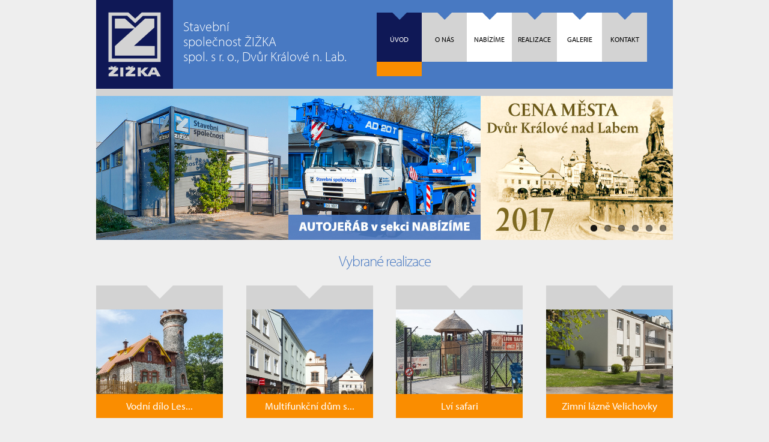

--- FILE ---
content_type: text/html; charset=UTF-8
request_url: https://www.sszizka.cz/cs
body_size: 18562
content:
<!DOCTYPE html>
<html lang="cs">
<head>

    <!-- Basic Page Needs
    –––––––––––––––––––––––––––––––––––––––––––––––––– -->
    <meta charset="utf-8">
    <title>Stavební společnost ŽIŽKA spol. s r. o., Dvůr Králové n. Lab.</title>
    <meta name="title" content="Stavební společnost ŽIŽKA spol. s r. o., Dvůr Králové n. Lab."/>
    <meta name="description"
          content="hroby,urny,náhrobní"/>
    <meta name="keywords"
          content="md granit,velkoobchod,maloobchod"/>
    <meta name="author" content="iqsoft.cz, Kodl"/>
    <meta name="pragma" content="no-cache"/>
    <meta name="robots" content="ALL"/>
    <meta name="revisit-after" content="3 days"/>
    <meta http-equiv="Expires" content="Fri, 01 Jan 2002 07:20:55 GMT"/>
    <meta http-equiv="Content-Language" content="cs"/>
    <link rel="home" href="http://www.sszizka.cz/"/>
    
    <!-- Mobile Specific Metas
    –––––––––––––––––––––––––––––––––––––––––––––––––– -->
    <meta name="viewport" content="width=device-width, initial-scale=1">

    <!-- TypeKit
    –––––––––––––––––––––––––––––––––––––––––––––––––– -->
    <script src="//use.typekit.net/sya5rou.js"></script>
    <script>try{Typekit.load();}catch(e){}</script>

    <!-- CSS
    –––––––––––––––––––––––––––––––––––––––––––––––––– -->
    <link rel="stylesheet" href="/ui/css/skeleton-2/normalize.css">
    <link rel="stylesheet" href="/ui/css/skeleton-2/skeleton.css">
    <link rel="stylesheet" href="/ui/css/zizka-v1.css?v=1769084313">
    <link href="/ui/js/woothemes-FlexSlider-ce5441b/flexslider.css?v=1" rel="stylesheet" type="text/css"/>

    <!-- Fancybox CSS
    –––––––––––––––––––––––––––––––––––––––––––––––––– -->
    <!-- Add fancyBox -->
    <link rel="stylesheet" href="/ui/js/fancybox/source/jquery.fancybox.css?v=2.1.5" type="text/css" media="screen" />

    <!-- Optionally add helpers - button, thumbnail and/or media -->
    <link rel="stylesheet" href="/ui/js/fancybox/source/helpers/jquery.fancybox-buttons.css?v=1.0.5" type="text/css" media="screen" />
    <link rel="stylesheet" href="/ui/js/fancybox/source/helpers/jquery.fancybox-thumbs.css?v=1.0.7" type="text/css" media="screen" />

    <!-- Favicon
    –––––––––––––––––––––––––––––––––––––––––––––––––– -->
    <link rel="icon" type="image/png" href="/ui/images/favicon.png">

    <!-- import jQuery & scripting
    –––––––––––––––––––––––––––––––––––––––––––––––––– -->
    <script type="text/javascript" src="https://ajax.googleapis.com/ajax/libs/jquery/1.10.1/jquery.min.js"></script>

    <!-- Fancybox JS
   –––––––––––––––––––––––––––––––––––––––––––––––––– -->
    <!-- Add mousewheel plugin (this is optional) -->
    <script type="text/javascript" src="/ui/js/fancybox/lib/jquery.mousewheel-3.0.6.pack.js"></script>

    <!-- Add fancyBox -->
    <script type="text/javascript" src="/ui/js/fancybox/source/jquery.fancybox.js?v=2.1.5"></script>

    <!-- Optionally add helpers - button, thumbnail and/or media -->
    <script type="text/javascript" src="/ui/js/fancybox/source/helpers/jquery.fancybox-buttons.js?v=1.0.5"></script>
    <script type="text/javascript" src="/ui/js/fancybox/source/helpers/jquery.fancybox-media.js?v=1.0.6"></script>
    <script type="text/javascript" src="/ui/js/fancybox/source/helpers/jquery.fancybox-thumbs.js?v=1.0.7"></script>

    <script type="text/javascript" src="/ui/js/jquery.bgpos.js"></script>
    <script type="text/javascript" src="/ui/js/jquery.lazyload.min.js"></script>
    <script type="text/javascript" src="/ui/js/jquery.autoellipsis.js"></script>
    <script type="text/javascript" src="/ui/js/jquery.cookies.2.2.0.min.js"></script>
    <script type="text/javascript" src="/ui/js/woothemes-FlexSlider-ce5441b/jquery.flexslider.js"></script>
    <script type="text/javascript" src="/ui/js/scripting.js?v=0"></script>

    <!-- import plugin -->
    <!--[if lt IE 6]>
    <meta http-equiv="Page-Enter" content="blendTrans(Duration=0.0)"><![endif]-->
    <!--[if lt IE 6]>
    <meta http-equiv="Page-Exit" content="blendTrans(Duration=0.0)"><![endif]-->
</head>
<body
    class="index">
<!-- Primary Page Layout
–––––––––––––––––––––––––––––––––––––––––––––––––– -->

<!-- Header Layout
–––––––––––––––––––––––––––––––––––––––––––––––––– -->
<div class="container full-width">
    <h1 class="hidden">Stavební společnost ŽIŽKA spol. s r. o., Dvůr Králové n. Lab.</h1>
    <div class="row header">
        <div class="columns two header-logo">
            <a class="logo" href="/cs">Úvodní strana</a>
        </div>
        <div class="columns four header-company">
            <p class="logo-popis">Stavební<br>
                společnost ŽIŽKA<br>
                spol.&nbsp;s&nbsp;r.&nbsp;o., Dvůr&nbsp;Králové&nbsp;n.&nbsp;Lab.</p>
        </div>
        <div class="columns six header-menu">
            <div class="menu-container">
                <ul class="main-menu">
                    <li class="even active"><a href="/cs"><div class="arrow-down"></div>Úvod</a></li>
                    <li class="odd"><a href="/cs/o-nas"><div class="arrow-down"></div>O nás</a></li>
                    <li class="even last"><a href="/cs/nabizime"><div class="arrow-down"></div>Nabízíme</a></li>
                </ul>
                <ul class="main-menu">
                    <li class="odd"><a href="/cs/realizace"><div class="arrow-down"></div>Realizace</a></li>
                    <li class="even"><a href="/cs/galerie"><div class="arrow-down"></div>Galerie</a></li>
                    <li class="odd"><a href="/cs/kontakt"><div class="arrow-down"></div>Kontakt</a></li>
                </ul>
            </div>
        </div>
    </div>
</div>
<!-- Body Layout
–––––––––––––––––––––––––––––––––––––––––––––––––– -->
<article>
    <h2 class="hidden">Úvodní strana</h2>
    <div class="container">
    <div class="row">
        <div class="slideshow columns twelve">
            <div id="slideshow">
                <div class="flexslider">
                    <ul class="slides">
                                                                <li>
                                            <img class="banner" style="width:100%;"
                                                 src="/uc/homepageimage/1/a18e977356.jpg"
                                                 alt="Slide - 1"/>
                                        </li>
                                                                                <li>
                                            <img class="banner" style="width:100%;"
                                                 src="/uc/homepageimage/1/8a86adcbc2.jpg"
                                                 alt="Slide - 2"/>
                                        </li>
                                                                                <li>
                                            <img class="banner" style="width:100%;"
                                                 src="/uc/homepageimage/1/6342445e85.jpg"
                                                 alt="Slide - 3"/>
                                        </li>
                                                                                <li>
                                            <img class="banner" style="width:100%;"
                                                 src="/uc/homepageimage/1/2685b2333b.jpg"
                                                 alt="Slide - 4"/>
                                        </li>
                                                                                <li>
                                            <img class="banner" style="width:100%;"
                                                 src="/uc/homepageimage/1/d833e22be3.jpg"
                                                 alt="Slide - 5"/>
                                        </li>
                                                                                <li>
                                            <img class="banner" style="width:100%;"
                                                 src="/uc/homepageimage/1/c12beb55a4.jpg"
                                                 alt="Slide - 6"/>
                                        </li>
                                                            </ul>
                </div>
            </div>
        </div>
    </div>
</div>
    <div class="container">
    <div class="row section-header">
        <div class="columns twelve">
            <h3>Vybrané realizace</h3>
        </div>
    </div>
    
        <div class="r-item row">        <!--- item START -->
        <div class="columns three item">
                            <a href="/cs/realizace/detail/id/62-vodni-dilo-les-kralovstvi-obnova-nkp" title="Vodní dílo Les Království, obnova NKP">
                                        <div class="r-top">
                        <div class="arrow-down"></div>
                    </div>
                    <div class="r-middle">
                        <div class="stretch">
                            <div class="logo"></div>
                            <img src="/uc/realizace/62/7d9d4bc482_th.jpg" alt="Vodní dílo Les Království, obnova NKP" />
                        </div>
                    </div>
                    <div class="r-bottom">
                        <p class="shortplease title2"><span class="ellipsis_text">Vodní dílo Les Království, obnova NKP</span></p>
                    </div>
                </a>
        </div>
        <!--- item END -->
        
        
                <!--- item START -->
        <div class="columns three item">
                            <a href="/cs/realizace/detail/id/46-multifunkcni-dum-s-pasazi-cp-80" title="Multifunkční dům s pasáží čp. 80">
                                        <div class="r-top">
                        <div class="arrow-down"></div>
                    </div>
                    <div class="r-middle">
                        <div class="stretch">
                            <div class="logo"></div>
                            <img src="/uc/realizace/46/8afd13009b_th.jpg" alt="Multifunkční dům s pasáží čp. 80" />
                        </div>
                    </div>
                    <div class="r-bottom">
                        <p class="shortplease title2"><span class="ellipsis_text">Multifunkční dům s pasáží čp. 80</span></p>
                    </div>
                </a>
        </div>
        <!--- item END -->
        
        
                <!--- item START -->
        <div class="columns three item">
                            <a href="/cs/realizace/detail/id/49-lvi-safari" title="Lví safari">
                                        <div class="r-top">
                        <div class="arrow-down"></div>
                    </div>
                    <div class="r-middle">
                        <div class="stretch">
                            <div class="logo"></div>
                            <img src="/uc/realizace/49/5272eede26_th.jpg" alt="Lví safari" />
                        </div>
                    </div>
                    <div class="r-bottom">
                        <p class="shortplease title2"><span class="ellipsis_text">Lví safari</span></p>
                    </div>
                </a>
        </div>
        <!--- item END -->
        
        
                <!--- item START -->
        <div class="columns three item">
                            <a href="/cs/realizace/detail/id/50-zimni-lazne-velichovky" title="Zimní lázně Velichovky">
                                        <div class="r-top">
                        <div class="arrow-down"></div>
                    </div>
                    <div class="r-middle">
                        <div class="stretch">
                            <div class="logo"></div>
                            <img src="/uc/realizace/50/56def8f7dd_th.jpg" alt="Zimní lázně Velichovky" />
                        </div>
                    </div>
                    <div class="r-bottom">
                        <p class="shortplease title2"><span class="ellipsis_text">Zimní lázně Velichovky</span></p>
                    </div>
                </a>
        </div>
        <!--- item END -->
        </div>
        
        <div class="r-item row">        <!--- item START -->
        <div class="columns three item">
                            <a href="/cs/realizace/detail/id/42-staj-pro-jalovice-a-jimka-na-kejdu" title="Stáj pro jalovice a jímka na kejdu">
                                        <div class="r-top">
                        <div class="arrow-down"></div>
                    </div>
                    <div class="r-middle">
                        <div class="stretch">
                            <div class="logo"></div>
                            <img src="/uc/realizace/42/9108e5fbbd_th.jpg" alt="Stáj pro jalovice a jímka na kejdu" />
                        </div>
                    </div>
                    <div class="r-bottom">
                        <p class="shortplease title2"><span class="ellipsis_text">Stáj pro jalovice a jímka na kejdu</span></p>
                    </div>
                </a>
        </div>
        <!--- item END -->
        
        
                <!--- item START -->
        <div class="columns three item">
                            <a href="/cs/realizace/detail/id/54-vystavba-vyrobni-haly" title="Výstavba výrobní haly">
                                        <div class="r-top">
                        <div class="arrow-down"></div>
                    </div>
                    <div class="r-middle">
                        <div class="stretch">
                            <div class="logo"></div>
                            <img src="/uc/realizace/54/9c06e193e2_th.jpg" alt="Výstavba výrobní haly" />
                        </div>
                    </div>
                    <div class="r-bottom">
                        <p class="shortplease title2"><span class="ellipsis_text">Výstavba výrobní haly</span></p>
                    </div>
                </a>
        </div>
        <!--- item END -->
        
        
                <!--- item START -->
        <div class="columns three item">
                            <a href="/cs/realizace/detail/id/40-prestavba-pavilonu-lidoopu" title="Přestavba pavilonu lidoopů">
                                        <div class="r-top">
                        <div class="arrow-down"></div>
                    </div>
                    <div class="r-middle">
                        <div class="stretch">
                            <div class="logo"></div>
                            <img src="/uc/realizace/40/5fdbbdc503_th.jpg" alt="Přestavba pavilonu lidoopů" />
                        </div>
                    </div>
                    <div class="r-bottom">
                        <p class="shortplease title2"><span class="ellipsis_text">Přestavba pavilonu lidoopů</span></p>
                    </div>
                </a>
        </div>
        <!--- item END -->
        
        
                <!--- item START -->
        <div class="columns three item">
                            <a href="/cs/realizace/detail/id/44-skladova-hala-juta" title="Skladová hala JUTA">
                                        <div class="r-top">
                        <div class="arrow-down"></div>
                    </div>
                    <div class="r-middle">
                        <div class="stretch">
                            <div class="logo"></div>
                            <img src="/uc/realizace/44/53d9bda8ae_th.jpg" alt="Skladová hala JUTA" />
                        </div>
                    </div>
                    <div class="r-bottom">
                        <p class="shortplease title2"><span class="ellipsis_text">Skladová hala JUTA</span></p>
                    </div>
                </a>
        </div>
        <!--- item END -->
        </div>
            </div></div>
</article>
<!-- Footer Layout
–––––––––––––––––––––––––––––––––––––––––––––––––– -->
<div class="container full-width">
    <div class="row">
        <div class="footer columns twelve">
            <p class="footer-kontakt">Kontaktujte nás / tel. 499 622 230 / <a href="mailto:info@sszizka.cz" title="Napište nám">info@sszizka.cz</a></p>
            <p class="footer-creator">&copy; 2009–2026 Stavební společnost ŽIŽKA spol. s r. o. / Vyrobil: <a href="http://iqsoft.cz" target="_blank" title="Vyrobil: iQsoft.cz">iQsoft.cz</a></p>
        </div>
    </div>
</div>

<!-- End Document
  –––––––––––––––––––––––––––––––––––––––––––––––––– -->
    <script type="text/javascript">

        (function(i,s,o,g,r,a,m){i['GoogleAnalyticsObject']=r;i[r]=i[r]||function(){
                (i[r].q=i[r].q||[]).push(arguments)},i[r].l=1*new Date();a=s.createElement(o),
            m=s.getElementsByTagName(o)[0];a.async=1;a.src=g;m.parentNode.insertBefore(a,m)
        })(window,document,'script','//www.google-analytics.com/analytics.js','ga');

        ga('create', 'UA-27738069-1', 'auto');
        ga('send', 'pageview');

    </script>
</body>
</html>

--- FILE ---
content_type: text/css
request_url: https://www.sszizka.cz/ui/css/zizka-v1.css?v=1769084313
body_size: 17725
content:
/* *** vars COLORS *** */
/* @group defaults */
/* line 24, ../sass/zizka-v1.scss */
html, body, div, ul, ol, li, dl, dt, dd, h1, h2, h3, h4, h5, h6, pre, form, p, blockquote, fieldset, input {
  margin: 0;
  padding: 0;
}

/* line 29, ../sass/zizka-v1.scss */
h1, h2, h3, h4, h5, h6, pre, code, address, caption, cite, code, em, strong, th {
  font-size: 1em;
  font-weight: 300;
  /* normal */
  font-style: normal;
}

/* line 35, ../sass/zizka-v1.scss */
ul, ol {
  list-style: none;
}

/* line 39, ../sass/zizka-v1.scss */
fieldset, img, div, p {
  border: none;
}

/* line 43, ../sass/zizka-v1.scss */
p, h4 {
  line-height: 140%;
}

/* line 47, ../sass/zizka-v1.scss */
caption, th {
  text-align: left;
}

/* line 51, ../sass/zizka-v1.scss */
table {
  border-collapse: collapse;
  border-spacing: 0;
}

/* line 56, ../sass/zizka-v1.scss */
strong {
  font-weight: bold;
}

/* line 60, ../sass/zizka-v1.scss */
em {
  font-style: italic;
}

/* @end */
/* @group layout */
/* line 68, ../sass/zizka-v1.scss */
* {
  margin: 0;
  padding: 0;
}

/* line 73, ../sass/zizka-v1.scss */
html {
  font-style: normal;
  font-weight: 300;
}

/* line 78, ../sass/zizka-v1.scss */
body {
  font-family: "myriad-pro", sans-serif;
  font-style: normal;
  font-weight: 300;
  margin: 0;
  padding: 0;
  text-align: center;
  /* this centers the container in IE 5* browsers. The text is then set to the left aligned default in the #container selector */
  height: 100%;
  color: #000000;
  background-color: #eeeeee;
}

/* line 91, ../sass/zizka-v1.scss */
a {
  color: #4879c2;
  text-decoration: none;
}
/* line 94, ../sass/zizka-v1.scss */
a:visited {
  color: #4879c2;
}
/* line 97, ../sass/zizka-v1.scss */
a:active {
  color: #4879c2;
}
/* line 100, ../sass/zizka-v1.scss */
a:hover {
  text-decoration: underline;
  color: #4879c2;
}

/* line 106, ../sass/zizka-v1.scss */
b, strong {
  font-weight: 400;
}

/* line 110, ../sass/zizka-v1.scss */
i, em {
  font-style: italic;
}

/* line 114, ../sass/zizka-v1.scss */
h1, h2, h3, h4, h5, h6 {
  color: #4879c2;
}

/* line 118, ../sass/zizka-v1.scss */
div.container {
  background-color: #eeeeee;
}

/* line 122, ../sass/zizka-v1.scss */
div.header {
  min-height: 148px;
  background-color: #4879c2;
  border-bottom: 12px solid #d3d3d3;
  text-align: left;
  color: #ffffff;
}
/* line 128, ../sass/zizka-v1.scss */
div.header > div.header-logo {
  background-color: #0f1856;
  height: 148px;
  min-width: 91px;
}
/* line 133, ../sass/zizka-v1.scss */
div.header > div.header-company {
  margin-left: 17px;
}
/* line 136, ../sass/zizka-v1.scss */
div.header > div.header-menu {
  margin-left: 28px;
}
/* line 139, ../sass/zizka-v1.scss */
div.header a.logo {
  float: left;
  display: block;
  height: 0;
  padding-top: 148px;
  width: 100%;
  overflow: hidden;
  background: url(../images/layout/logo.png) center center no-repeat;
  background: url(../images/layout/logo.svg) center center no-repeat;
}
/* line 149, ../sass/zizka-v1.scss */
div.header p.logo-popis {
  font-size: 22px;
  font-weight: 300;
  padding-top: 32px;
  line-height: 117%;
}
/* line 155, ../sass/zizka-v1.scss */
div.header ul.main-menu {
  float: left;
  margin: 21px 0 0;
  padding: 0;
  display: inline;
}
/* line 160, ../sass/zizka-v1.scss */
div.header ul.main-menu li {
  position: relative;
  float: left;
  display: inline;
  height: 82px;
  width: auto;
  margin-bottom: 24px;
  cursor: pointer;
}
/* line 168, ../sass/zizka-v1.scss */
div.header ul.main-menu li.even a {
  background-color: #ffffff;
}
/* line 171, ../sass/zizka-v1.scss */
div.header ul.main-menu li.odd a {
  background-color: #d3d3d3;
}
/* line 174, ../sass/zizka-v1.scss */
div.header ul.main-menu li.active a {
  background-color: #0f1856;
  color: #ffffff;
  border-bottom: 24px solid #fa8d00;
}
/* line 179, ../sass/zizka-v1.scss */
div.header ul.main-menu li a {
  position: relative;
  float: left;
  display: block;
  height: 82px;
  line-height: 65px;
  font-size: 12px;
  font-weight: 400;
  color: #000000;
  text-align: center;
  text-transform: uppercase;
  border-bottom: 24px solid #4879c2;
  width: 75px;
}
/* line 192, ../sass/zizka-v1.scss */
div.header ul.main-menu li a div.arrow-down {
  margin: 0 auto;
  width: 0;
  height: 0;
  border-left: 12px solid transparent;
  border-right: 12px solid transparent;
  border-top: 12px solid #4879c2;
}
/* line 202, ../sass/zizka-v1.scss */
div.header ul.main-menu li a:hover {
  background-color: #0f1856;
  color: #ffffff;
  border-bottom: 24px solid #fa8d00;
  text-decoration: none;
}

/* line 214, ../sass/zizka-v1.scss */
div.slideshow img {
  width: 100%;
}

/* line 220, ../sass/zizka-v1.scss */
div.row.section-header {
  height: 70px;
}
/* line 222, ../sass/zizka-v1.scss */
div.row.section-header h3 {
  font-size: 25px;
  line-height: 70px;
  font-weight: 300;
}
/* line 238, ../sass/zizka-v1.scss */
div.row.r-item div.item {
  position: relative;
  margin-bottom: 40px;
}
/* line 241, ../sass/zizka-v1.scss */
div.row.r-item div.item a {
  display: block;
}
/* line 243, ../sass/zizka-v1.scss */
div.row.r-item div.item a:hover {
  text-decoration: none;
  /*opacity: 0.90;*/
}
/* line 248, ../sass/zizka-v1.scss */
div.row.r-item div.item a:hover div.r-middle > div.stretch > div.logo {
  opacity: 0.7;
  -webkit-transition: all 0.2s ease;
  -moz-transition: all 0.2s ease;
  -o-transition: all 0.2s ease;
  transition: all 0.2s ease;
}
/* line 255, ../sass/zizka-v1.scss */
div.row.r-item div.item a:hover div.r-middle > div.stretch img {
  width: 110%;
  height: 165%;
  margin: -21.33% 0 0 -5%;
  padding: 0;
  display: block;
  -webkit-transition: all 0.2s ease;
  -moz-transition: all 0.2s ease;
  -o-transition: all 0.2s ease;
  transition: all 0.2s ease;
  opacity: 0.4;
}
/* line 271, ../sass/zizka-v1.scss */
div.row.r-item div.item:last-child {
  /* margin-bottom: 0; */
}
/* line 274, ../sass/zizka-v1.scss */
div.row.r-item div.item div.r-top {
  height: 40px;
  background-color: #d3d3d3;
  text-align: center;
}
/* line 278, ../sass/zizka-v1.scss */
div.row.r-item div.item div.r-top div.arrow-down {
  margin: 0 auto;
  width: 0;
  height: 0;
  border-left: 22px solid transparent;
  border-right: 22px solid transparent;
  border-top: 22px solid #eeeeee;
}
/* line 289, ../sass/zizka-v1.scss */
div.row.r-item div.item div.r-middle {
  position: relative;
  background-color: #f00;
}
/* line 231, ../sass/zizka-v1.scss */
div.row.r-item div.item div.r-middle:before {
  display: block;
  content: " ";
  width: 100%;
  padding-top: 66.66667%;
}
/* line 292, ../sass/zizka-v1.scss */
div.row.r-item div.item div.r-middle > div.stretch {
  position: absolute;
  top: 0;
  left: 0;
  right: 0;
  bottom: 0;
  background: #000000;
  overflow: hidden;
}
/* line 300, ../sass/zizka-v1.scss */
div.row.r-item div.item div.r-middle > div.stretch > div.logo {
  position: absolute;
  top: 0;
  left: 0;
  width: 100%;
  height: 100%;
  opacity: 0;
  background: url(../images/layout/zizka-overlay.png) center center no-repeat;
  background: url(../images/layout/zizka-overlay.svg) center center no-repeat;
  background-size: 100%;
  -webkit-transition: all 0.2s ease;
  -moz-transition: all 0.2s ease;
  -o-transition: all 0.2s ease;
  transition: all 0.2s ease;
}
/* line 315, ../sass/zizka-v1.scss */
div.row.r-item div.item div.r-middle > div.stretch img {
  width: 100%;
  height: 150%;
  margin: -16.66% 0 0 0;
  padding: 0;
  display: block;
  -webkit-transition: all 0.2s ease;
  -moz-transition: all 0.2s ease;
  -o-transition: all 0.2s ease;
  transition: all 0.2s ease;
}
/* line 328, ../sass/zizka-v1.scss */
div.row.r-item div.item div.r-bottom {
  height: 40px;
  background-color: #fa8d00;
  border: none;
}
/* line 332, ../sass/zizka-v1.scss */
div.row.r-item div.item div.r-bottom p {
  width: 90%;
  padding-left: 5%;
  padding-right: 5%;
  height: 100%;
  line-height: 40px;
  font-size: 17px;
  color: #ffffff;
  font-weight: 400;
}

/* line 347, ../sass/zizka-v1.scss */
div.footer {
  margin-top: 40px;
  background-color: #4879c2;
}
/* line 350, ../sass/zizka-v1.scss */
div.footer p.footer-kontakt {
  font-size: 17px;
  color: #4879c2;
  line-height: 20px;
  padding-top: 15px;
  padding-bottom: 13px;
  background-color: #eeeeee;
}
/* line 358, ../sass/zizka-v1.scss */
div.footer p.footer-creator {
  font-size: 12px;
  color: #000000;
  line-height: 15px;
  padding-top: 10px;
  padding-bottom: 10px;
  background-color: #d3d3d3;
  border-top: 12px solid #4879c2;
}
/* line 366, ../sass/zizka-v1.scss */
div.footer p.footer-creator a {
  color: #000000;
  text-decoration: none;
}
/* line 369, ../sass/zizka-v1.scss */
div.footer p.footer-creator a:visited {
  color: #000000;
}
/* line 372, ../sass/zizka-v1.scss */
div.footer p.footer-creator a:active {
  color: #000000;
}
/* line 375, ../sass/zizka-v1.scss */
div.footer p.footer-creator a:hover {
  text-decoration: underline;
  color: #000000;
}

/* @end */
/* line 385, ../sass/zizka-v1.scss */
div#titulni-grafiky {
  position: relative;
  float: left;
  width: 840px;
  min-height: 200px;
  background-color: silver;
  margin-bottom: 35px;
}

/* @group text */
/* line 396, ../sass/zizka-v1.scss */
div.sl-levy {
  width: 96%;
  margin-left: 2%;
  margin-right: 2%;
  text-align: left;
}
/* line 401, ../sass/zizka-v1.scss */
div.sl-levy ul {
  list-style: circle outside;
  margin-top: 0.3em;
  margin-bottom: 0.8em;
  text-align: left;
  float: left;
  width: 100%;
}
/* line 408, ../sass/zizka-v1.scss */
div.sl-levy ul li {
  padding-bottom: 0.3em;
  margin-left: 35px;
  padding-left: 5px;
}
/* line 414, ../sass/zizka-v1.scss */
div.sl-levy ol {
  margin-top: 0.3em;
  margin-bottom: 0.8em;
  list-style: decimal outside;
}
/* line 418, ../sass/zizka-v1.scss */
div.sl-levy ol li {
  padding-bottom: 0.3em;
  margin-left: 35px;
  padding-left: 5px;
}
/* line 424, ../sass/zizka-v1.scss */
div.sl-levy p {
  margin-bottom: 0.8em;
}

/* line 430, ../sass/zizka-v1.scss */
body.detail div.sl-levy {
  margin-left: 0;
  margin-right: 0;
}

/* line 436, ../sass/zizka-v1.scss */
div.sl-levy-top {
  padding-left: 0;
  padding-right: 0;
  width: 100%;
  text-align: left;
  margin-bottom: 20px;
}
/* line 442, ../sass/zizka-v1.scss */
div.sl-levy-top h2, div.sl-levy-top h2 a {
  font-size: 24px;
  margin-bottom: 14px;
  line-height: 140%;
  text-decoration: none;
  font-weight: bold;
  margin-top: 33px;
}
/* line 449, ../sass/zizka-v1.scss */
div.sl-levy-top h2:hover, div.sl-levy-top h2 a:hover {
  text-decoration: underline;
}
/* line 453, ../sass/zizka-v1.scss */
div.sl-levy-top h4 {
  font-size: 18px;
}
/* line 456, ../sass/zizka-v1.scss */
div.sl-levy-top h3, div.sl-levy-top h3 a {
  font-size: 18px;
  margin-bottom: 6px;
  line-height: 140%;
  text-decoration: none;
}
/* line 461, ../sass/zizka-v1.scss */
div.sl-levy-top h3:hover, div.sl-levy-top h3 a:hover {
  text-decoration: underline;
}

/* line 467, ../sass/zizka-v1.scss */
h2 {
  font-size: 24px;
  margin-bottom: 14px;
  line-height: 140%;
  text-decoration: none;
  font-weight: bold;
  margin-top: 33px;
}

/* line 476, ../sass/zizka-v1.scss */
h3 {
  font-size: 18px;
  margin-bottom: 6px;
  line-height: 140%;
  text-decoration: none;
}

/* @end */
/* @group galerie */
/* line 488, ../sass/zizka-v1.scss */
div#galerie {
  position: relative;
  float: left;
  width: 100%;
}

/* line 494, ../sass/zizka-v1.scss */
div#gallery-items {
  position: relative;
  float: left;
  width: 880px;
  height: auto;
}

/* line 502, ../sass/zizka-v1.scss */
div.gall-item {
  display: block;
  width: 100%;
}
/* line 505, ../sass/zizka-v1.scss */
div.gall-item a {
  display: block;
  width: 100%;
  height: 100%;
}
/* line 510, ../sass/zizka-v1.scss */
div.gall-item img {
  border: 1px solid #cccccc;
  width: 100%;
  margin-bottom: 12px;
}

/* @end */
/* @group slideshow a mapy.cz */
/* line 521, ../sass/zizka-v1.scss */
div#slideshow {
  position: relative;
  float: left;
  left: 0;
  width: 100%;
  height: auto;
  background-color: #ffffff;
}

/* line 530, ../sass/zizka-v1.scss */
.resp-maps {
  position: relative;
  padding-bottom: 66.66%;
  height: 0;
  overflow: hidden;
  margin-bottom: 25px;
}
/* line 536, ../sass/zizka-v1.scss */
.resp-maps iframe {
  position: absolute;
  top: 15px;
  left: 0;
  width: 100%;
  height: 100%;
}

/* @group login form */
/* line 547, ../sass/zizka-v1.scss */
fieldset#fieldset-authorlogin {
  text-align: left;
  margin: 65px auto 85px;
  border: none;
  width: 300px;
  padding-left: 50px;
}
/* line 553, ../sass/zizka-v1.scss */
fieldset#fieldset-authorlogin legend {
  position: relative;
  float: left;
  margin-bottom: 15px;
  margin-top: 25px;
}
/* line 559, ../sass/zizka-v1.scss */
fieldset#fieldset-authorlogin input#submit {
  position: relative;
  float: left;
  margin-top: 15px;
}
/* line 564, ../sass/zizka-v1.scss */
fieldset#fieldset-authorlogin ol li {
  position: relative;
  float: left;
  width: 100%;
  margin-bottom: 5px;
  list-style-type: none;
}
/* line 570, ../sass/zizka-v1.scss */
fieldset#fieldset-authorlogin ol li label {
  position: relative;
  float: left;
  width: 70px;
  margin-top: 7px;
}
/* line 576, ../sass/zizka-v1.scss */
fieldset#fieldset-authorlogin ol li input[type="text"]:focus, fieldset#fieldset-authorlogin ol li input[type="password"]:focus {
  border-color: #4879c2;
}

/* @end */
/* @group helpers */
/* line 586, ../sass/zizka-v1.scss */
.al-left {
  text-align: left;
}

/* line 590, ../sass/zizka-v1.scss */
.al-right {
  text-align: right;
}

/* line 594, ../sass/zizka-v1.scss */
.al-center {
  text-align: center;
}

/* line 598, ../sass/zizka-v1.scss */
.floatLeft {
  float: left;
}

/* line 602, ../sass/zizka-v1.scss */
.floatRight {
  float: right;
}

/* line 606, ../sass/zizka-v1.scss */
.hidden {
  display: none;
}

/* line 610, ../sass/zizka-v1.scss */
.nodisplay {
  display: none;
}

/* line 614, ../sass/zizka-v1.scss */
.bold {
  font-weight: bold;
}

/* line 618, ../sass/zizka-v1.scss */
.italic {
  font-style: italic;
}

/* line 622, ../sass/zizka-v1.scss */
.uppercase {
  text-transform: uppercase;
}

/* line 626, ../sass/zizka-v1.scss */
.no-border {
  border: 0;
}

/* line 631, ../sass/zizka-v1.scss */
a:focus {
  -moz-outline-style: none;
  outline: none;
}
/* line 635, ../sass/zizka-v1.scss */
a:active {
  outline: none;
}

/* line 640, ../sass/zizka-v1.scss */
div.cleaner {
  width: 100%;
  clear: both;
}

/* line 646, ../sass/zizka-v1.scss */
div.no-margin-left {
  margin-left: 0;
}
/* line 649, ../sass/zizka-v1.scss */
div.no-margin-right {
  margin-right: 0;
}

/* @end */
/* @group colors */
/* line 658, ../sass/zizka-v1.scss */
.colorDarkBlue {
  color: #0C134C;
}

/* line 662, ../sass/zizka-v1.scss */
.colorRed {
  color: #C94A1D;
}

/* line 666, ../sass/zizka-v1.scss */
.colorBlack {
  color: #000000;
}

/* line 670, ../sass/zizka-v1.scss */
.colorGray {
  color: #818181;
}

/* line 674, ../sass/zizka-v1.scss */
.colorGray333 {
  color: #333333;
}

/* line 678, ../sass/zizka-v1.scss */
.colorBlue {
  color: #336699;
}

/* @end */
/* ***** RESPONSIVE HACKS ***** */
/* line 686, ../sass/zizka-v1.scss */
.flex-direction-nav a.flex-disabled {
  display: none;
}

/* ***** RESPONSIVE HACKS ***** */
@media (min-width: 550px) {
  /* line 694, ../sass/zizka-v1.scss */
  .twelve.columns.sl-levy {
    width: 96%;
    margin-left: 2%;
    margin-right: 2%;
  }
}
@media (max-width: 1186px) {
  /* line 704, ../sass/zizka-v1.scss */
  div.header div.header-logo {
    margin-left: 0;
    width: 100%;
    clear: both;
  }
  /* line 709, ../sass/zizka-v1.scss */
  div.header div.header-company {
    margin-left: 0;
    width: 100%;
    clear: both;
  }
  /* line 713, ../sass/zizka-v1.scss */
  div.header div.header-company p {
    text-align: center;
    margin-top: -10px;
    margin-left: 0;
  }
  /* line 717, ../sass/zizka-v1.scss */
  div.header div.header-company p br {
    content: " ";
  }
  /* line 721, ../sass/zizka-v1.scss */
  div.header div.header-company p br:after {
    content: " ";
  }
  /* line 726, ../sass/zizka-v1.scss */
  div.header div.header-menu {
    float: left;
    width: 100%;
    overflow: hidden;
    position: relative;
    margin-left: 0;
    margin-bottom: 20px;
    clear: both;
  }
  /* line 734, ../sass/zizka-v1.scss */
  div.header div.header-menu div.menu-container {
    margin: 0 auto;
    width: 450px;
  }
  /* line 737, ../sass/zizka-v1.scss */
  div.header div.header-menu div.menu-container ul {
    clear: none;
  }

  /* line 744, ../sass/zizka-v1.scss */
  .resp-maps .resp-maps iframe {
    width: 100%;
    height: 200%;
  }
}
@media (max-width: 577px) {
  /* line 752, ../sass/zizka-v1.scss */
  div.container.full-width {
    width: 100%;
    margin-right: 0;
    margin-left: 0;
  }
  /* line 756, ../sass/zizka-v1.scss */
  div.container.full-width > div.column {
    width: 100%;
    margin-right: 0;
    margin-left: 0;
  }
  /* line 761, ../sass/zizka-v1.scss */
  div.container.full-width > div.columns {
    width: 100%;
    margin-right: 0;
    margin-left: 0;
  }

  /* line 769, ../sass/zizka-v1.scss */
  div.header div.header-company p {
    font-size: 24px;
    line-height: 30px;
  }
  /* line 774, ../sass/zizka-v1.scss */
  div.header div.header-menu {
    margin-left: 0;
  }
  /* line 776, ../sass/zizka-v1.scss */
  div.header div.header-menu div.menu-container {
    margin: 0 auto;
    width: 225px;
  }
  /* line 779, ../sass/zizka-v1.scss */
  div.header div.header-menu div.menu-container ul {
    clear: both;
  }

  /* line 785, ../sass/zizka-v1.scss */
  .resp-maps {
    padding-bottom: 75%;
  }
  /* line 787, ../sass/zizka-v1.scss */
  .resp-maps .resp-maps iframe {
    width: 100% !important;
    height: 100% !important;
  }
}


--- FILE ---
content_type: text/plain
request_url: https://www.google-analytics.com/j/collect?v=1&_v=j102&a=818986843&t=pageview&_s=1&dl=https%3A%2F%2Fwww.sszizka.cz%2Fcs&ul=en-us%40posix&dt=Stavebn%C3%AD%20spole%C4%8Dnost%20%C5%BDI%C5%BDKA%20spol.%20s%20r.%20o.%2C%20Dv%C5%AFr%20Kr%C3%A1lov%C3%A9%20n.%20Lab.&sr=1280x720&vp=1280x720&_u=IEBAAEABAAAAACAAI~&jid=1578407525&gjid=372825842&cid=1273248785.1769084315&tid=UA-27738069-1&_gid=1451406587.1769084315&_r=1&_slc=1&z=425361304
body_size: -449
content:
2,cG-C4HS7XL3C2

--- FILE ---
content_type: image/svg+xml
request_url: https://www.sszizka.cz/ui/images/layout/zizka-overlay.svg
body_size: 725
content:
<?xml version="1.0" encoding="utf-8"?>
<!-- Generator: Adobe Illustrator 18.1.1, SVG Export Plug-In . SVG Version: 6.00 Build 0)  -->
<svg version="1.1" id="Layer_1" xmlns="http://www.w3.org/2000/svg" xmlns:xlink="http://www.w3.org/1999/xlink" x="0px" y="0px"
	 width="420px" height="280px" viewBox="0 0 420 280" enable-background="new 0 0 420 280" xml:space="preserve">
<path fill="#D3D3D3" d="M150.9,195.9l118.1,0l0-111.6h-37.4l-20.1,18.9l-20.7-19.1h-39.9V195.9z M278,75.1v129.7H142V75.1h52
	l17.6,16.4l17.2-16.4H278z"/>
<polygon fill="#D3D3D3" points="208.4,163 262.6,163.1 262.6,188.7 158.7,188.7 158.7,163.2 209.3,117.5 158.7,117.5 158.7,91.2 
	185,91.2 211.5,115.3 237.3,91.2 261.5,91.2 261.5,114.9 "/>
</svg>


--- FILE ---
content_type: image/svg+xml
request_url: https://www.sszizka.cz/ui/images/layout/logo.svg
body_size: 1162
content:
<?xml version="1.0" encoding="utf-8"?>
<!-- Generator: Adobe Illustrator 18.1.1, SVG Export Plug-In . SVG Version: 6.00 Build 0)  -->
<svg version="1.1" id="Layer_1" xmlns="http://www.w3.org/2000/svg" xmlns:xlink="http://www.w3.org/1999/xlink" x="0px" y="0px"
	 width="91.1px" height="111.3px" viewBox="0 0 91.1 111.3" enable-background="new 0 0 91.1 111.3" xml:space="preserve">
<g>
	<path fill="#D3D3D3" d="M8.2,79l74.7,0l0-70.5H59.2l-12.7,12L33.4,8.3H8.2V79z M88.5,2.7v82h-86v-82h32.8L46.5,13L57.4,2.7H88.5z"
		/>
	<polygon fill="#D3D3D3" points="44.6,58.2 78.8,58.3 78.8,74.4 13.1,74.4 13.1,58.3 45.1,29.4 13.1,29.4 13.1,12.8 29.7,12.8 
		46.5,28 62.8,12.8 78.1,12.8 78.1,27.8 	"/>
	<path fill="#D3D3D3" d="M22.1,108.7h5V93.8h-5V108.7z M16,92.1l-2.2,1.7h4.4l0,3.6l-7.8,7.3l8,0v3.9l-15.8,0v-3.9l7.7-7l-7.7,0v-4
		h4.6l-1.9-1.7h3.6l1.7,1.7l1.9-1.7H16z M44.4,92L42,93.8h4.5l0,3.6l-7.8,7.3l8,0v3.9l-15.8,0v-3.9l7.7-7l-7.7,0v-4h4.7l-2-1.8h3.6
		l1.7,1.7l1.9-1.7H44.4z M50.7,93.8v14.8h5.2v-6.9l6.2,6.9h9.6l1.4-2.8l8.1,0l1.3,2.8h6.1l-8.1-14.8h-6.4l-7.1,13l-5.7-6l7.3-7H62
		l-6.1,6.4v-6.4L50.7,93.8z M77.2,96.9l2.3,5.3h-4.9L77.2,96.9z"/>
</g>
</svg>


--- FILE ---
content_type: application/javascript
request_url: https://www.sszizka.cz/ui/js/scripting.js?v=0
body_size: 1436
content:
$(window).load(function(){
    $("html,body").trigger("scroll");
});

$(document).ready(function(){

    // kraceni pro jednotlive stranky
    $('.shortplease').ellipsis();

    $(".fancybox").fancybox({
        prevEffect		: 'none',
        nextEffect		: 'none',
        closeBtn		: false,
        helpers: {
            title	: { type : 'inside' },
            buttons	: {}
        }
    });

    $('.flexslider').flexslider({
        animation: "fade",
        autoplay: true,
        slideshowSpeed: 5000,
        animationSpeed: 2000,
        initDelay: 1500,
        randomize: false,
        pauseOnAction: true,
        pauseOnHover: true,
        touch: true
    });

    // ošetřujeme lazy loading obrázků pro články
    $( 'article img').not('img.banner').each(function( index ) {
        var src = $( this ).attr('src');
        $( this ).attr('data-original', src);
        $( this ).attr('src', '/ui/images/transparent.gif');
        $( this ).removeClass( 'lazyload' );
        $( this ).addClass( 'lazyload' );
    });

    $( 'img.lazyload' ).lazyload({
        /*effect   : "fadeIn"*/
    });



    // handle promo cookie
    /* if ($.cookies.get('promo') !== 1) {
     $.prettyPhoto.open('/ui/images/oceneni/oceneni-2014-1-a.png','Ocenění v kategorii Best dealer','Nejlepší obchodník roku 2014');
     $.cookies.set('promo', 1); // $.cookie('promo', '1', { expires: 1000 });
     } */
});